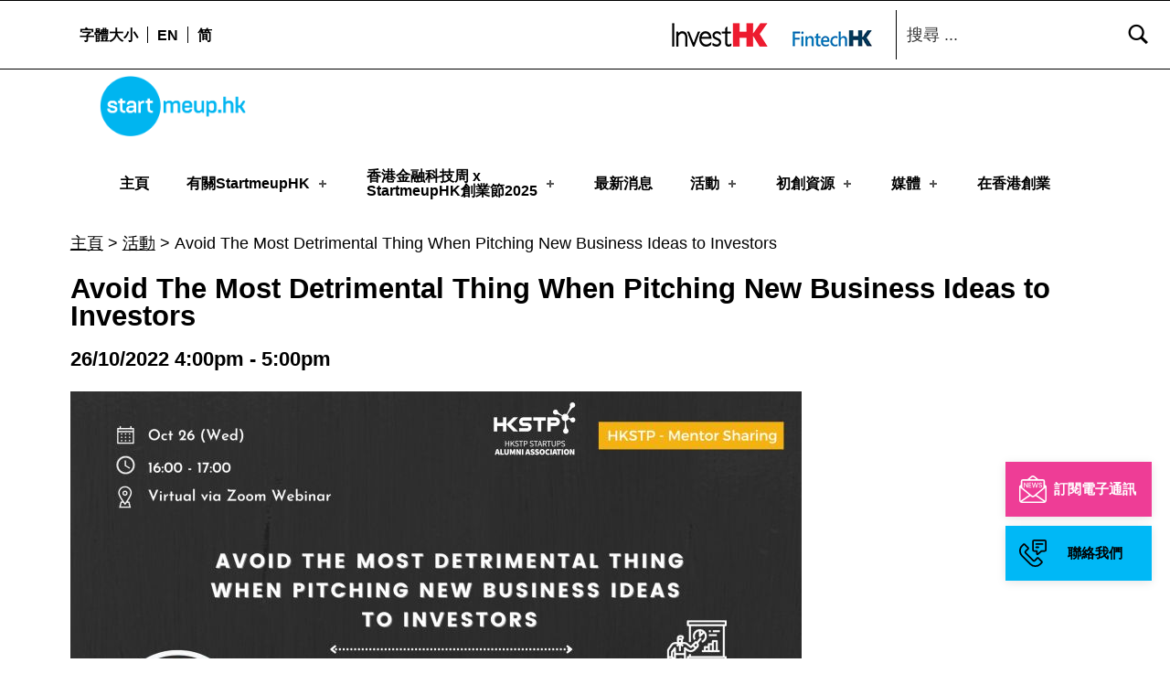

--- FILE ---
content_type: text/css
request_url: https://www.startmeup.hk/wp-content/themes/icelander-child/css/custom.css?ver=1.0.5
body_size: 5293
content:
body {
	overflow-x: hidden;
}
#section-intro h2{
	font-weight: normal;
}


@media only screen and (min-width: 42em){
    #section-intro h2, #section-intro .h2 {
        font-size: 1.40em;
    }
}

@media only screen and (max-width: 42em){
    #section-intro h2, #section-intro .h2 {
        font-size: 1.15em !important;
    }
}

.webminar-event-link{
  width: 55% !important;
}

.external-event-link{
  width: 45% !important;
}

.hide-pc {
	display: none;
}
.festival-info {
	text-align: center;
	padding: 100px 0;
}
.festival-info .site-content-inner {
	padding: 0;
}
.festival-info .content {
	max-width: 1200px;
	margin: 0 auto;
}
.festival-info .content p {
	font-size: 32px;
	color: #000;
}

.festival-week {
	/*background-image: url('../images/bg-event.jpg');*/
	/*background-image: linear-gradient(to right, #e33495, #c369d4, #8c92fa, #48b1ff, #29c8fa);*/
	background-image: linear-gradient(to right, #ff0198, #d366dc, #9393fc, #61aff9, #6ec1e4);
	padding: 100px 0;
}
.festival-week .festival-week_wrap {
	float: left;
	width: 100%;
	outline: none;
}
.festival-week .festival-week_wrap:not(:last-child) {
    margin-bottom: 75px;
}
.festival-week .festival-week_wrap .site-content-inner {
	padding: 0;
}
.festival-week .title {
	color: #fff;
	font-size: 64px;
	text-transform: uppercase;
	margin-bottom: 40px !important;
	font-weight: bold;
}
.festival-week_wrap table * {
    text-align: center;
    border: none;
}
.festival-week_wrap table {
    border: none;
    margin: 0;
    position: relative;
}
.festival-week_wrap th {
	color: #fff;
	padding: 15px 5px 10px;
}
.festival-week_wrap td {
    padding: 5px;
}
.festival-week_wrap td p {
	background-color: #fff;
	color: #000;
	padding: 15px;
}
.festival-week_wrap td p a {
	color: #e90a89;
    font-weight: bold;
    text-decoration: none;
    font-size: 22px;
}
.festival-week_wrap td p a.link-event:after {
    content: ">";
    padding: 0 10px;
}
.festival-week_wrap th, .festival-week_wrap td {
    width: 20%;
}
.table-wrap {
	position: relative;
    width: 100%;
    margin-left: auto;
    margin-right: auto;
    float: left;
}
.table-bg {
    position: absolute;
    width: 100%;
    height: 100%;
    top: 0;
    left: 0;
    right: 0;
    bottom: 0;
    z-index: 0;
}
.table-bg .table-column {
	float: left;
    width: 20%;
    height: 100%;
}
.table-bg .table-column {
	background: linear-gradient( 50deg , rgb(255 255 255 / 5%) 0%, rgb(255 255 255 / 10%) 80%);
} 
.table-bg .table-column:nth-child(even) {
	background: linear-gradient( 50deg , rgb(255 255 255 / 15%) 0%, rgb(255 255 255 / 35%) 80%);
}

@media screen and (min-width: 585px) {
	.community-event img._100_img {
		height: 245px;
		object-fit: contain;
		width: 100%;
	}
    /* #startmeuphk-festival-2021-06-25 .elementor-column-gap-default>.elementor-row>.elementor-column>.elementor-element-populated {
        padding : 0;
    } */
}

.community-event .w-slider-mask {
	overflow: unset;
}


/* Custom style video library page */
#video-library .video-row .elementor-widget:not(:last-child) {
	margin-bottom: 13px !important;
}
.events-photos-2021 .elementor-widget.elementor-widget-video {
	/*max-height: 207px*/
}

/*Custom style event photos*/
.events-photos-2021 .uael-nav-menu li {
	border-bottom: 4px solid #fff;
}
.events-photos-2021 .uael-nav-menu li:hover, .events-photos-2021 .uael-nav-menu li.current-menu-item {
	border-bottom: 4px solid #e90a89;
}

.quote_card_slider {
    width: 100%;
    height: auto;
    padding-top: 30px;
    background-color: transparent;
}
.slider_mask {
    width: 100%;
    height: auto;
    padding-bottom: 30px;
}
.w-slider-mask {
    position: relative;
    display: block;
    /*overflow: hidden;*/
    z-index: 1;
    left: 0;
    right: 0;
    height: 100%;
    white-space: nowrap;
}
.w-slider {
    position: relative;
    /*height: 300px;*/
    text-align: center;
    /*background: #dddddd;*/
    clear: both;
}
.quote_card_slide {
    width: 33.3333%;
    /* padding-right: 15px;
    padding-left: 15px; */
}
.w-slide {
    position: relative;
    display: inline-block;
    vertical-align: top;
    width: 100%;
    height: 100%;
    white-space: normal;
    text-align: left;
}
.quote_card_slide_text {
    width: 100%;
    min-height: 240px;
    padding-bottom: 30px;
    font-size: 22px;
    line-height: 30px;
    font-weight: 700;
}
.quote_card_ppl {
    display: -webkit-box;
    display: -webkit-flex;
    display: -ms-flexbox;
    display: flex;
    padding-bottom: 15px;
    -webkit-box-align: start;
    -webkit-align-items: flex-start;
    -ms-flex-align: start;
    align-items: flex-start;
}
.quote_mark {
    padding-right: 20px;
    background-image: url(https://assets.website-files.com/60c9b1d…/60d04d9…_quote_start.svg);
    background-position: 0% 0%;
    background-size: 70%;
    background-repeat: no-repeat;
    color: transparent;
}
.quote_mark.end {
    background-image: url(https://assets.website-files.com/60c9b1de1b0bbd27f7345244/60d04d8fe52fc56a9d9bc78b_quote_end.svg);
    background-position: 100% 100%;
}
.quote_mark {
    padding-right: 20px;
    background-image: url(https://assets.website-files.com/60c9b1de1b0bbd27f7345244/60d04d90b9a23852afc840c6_quote_start.svg);
    background-position: 0% 0%;
    background-size: 70%;
    background-repeat: no-repeat;
    color: transparent;
}
.quote_card_ppl_img {
    height: 75px !important;
    margin-right: 10px;
    border-radius: 999px !important;
}
.quote_card_ppl_text {
    display: -webkit-box;
    display: -webkit-flex;
    display: -ms-flexbox;
    display: flex;
    min-height: 75px;
    padding-top: 10px;
    -webkit-box-align: center;
    -webkit-align-items: center;
    -ms-flex-align: center;
    align-items: center;
    line-height: 20px;
}
.quote_card_ppl_text_in {
    padding-bottom: 10px;
}
.bold_text {
    font-weight: 700;
}
.quote_card_ppl_text_small {
    padding-top: 5px;
    font-size: 14px;
    line-height: 18px;
}
.section_title.quote_card {
    padding-right: 15px;
    padding-left: 15px;
    text-align: center;
}
.section_title {
    width: 100%;
    font-size: 40px;
    line-height: 44px;
    font-weight: 700;
    text-align: center;
}
.event_title {
    width: 100%;
    padding-bottom: 10px;
    font-size: 22px;
    line-height: 26px;
    font-weight: 700;
    padding-top: 10px
}
.community_event_2021_slider a {
    color: #333;
    text-decoration: none;
}
.press-2021 .elementor-posts .elementor-post__card {
    background: none !important; 
}
.press-2021 .elementor-posts .elementor-post__card .elementor-post__text {
    color: #333;
}
.press-2021 .elementor-posts .elementor-post__card:hover .elementor-post__text {
    color: rgba(51,51,51,0.7);
}

.elementor-tab-title a {
    position: relative;
    text-decoration: none;
}
.elementor-tab-title.elementor-active a:after {
    /*content: '';*/
    background-color: #e90a89;
    height: 3px;
    width: 100%;
    display: block;
    bottom: -5px;
    left: 0;
    position: absolute;
}

/* .quote_card_slide ,.slider_mask.slick-slide {
	padding-left: 0 !important;
	padding-right: 0 !important;
} */


.floating-bar {
    display: flex;
    font-weight:bold;
    position: fixed;
    z-index: 999;
    left: 0;
    right: 0;
    bottom: 0;
}
.floating-bar .floating-item{
    flex-basis: 50%;
    text-align: center;
}
.floating-bar .floating-item a{
    padding: 21px 0;
    line-height: 18px;
    display: block;
    width: 100%;
    text-decoration: none;
    color: #fff;
    background-color: #e71389;
    transition: background-color .3s ease-in-out;
}
/* .floating-bar .floating-item a:hover{
    background-color: #25c1e4;
} */
.floating-bar .floating-item.getintouch a{
    color: #000;
    background-color: #00B8F6;
}
/* .floating-bar .floating-item.getintouch a:hover{
    background-color: #cc1178;
} */
.floating-bar.pc {
    display: block;
    position: fixed;
    bottom: 85px;
    right: 20px;
    left: auto;
}
.floating-bar.pc .floating-item {
    box-shadow: 0 2px 10px rgb(0 0 0 / 10%);
}
.floating-bar.pc .floating-item + .floating-item {
    margin-top: 15px;
}

.floating-bar.pc .floating-item a {
    display: inline-block;
    width: auto;
    padding: 15px;
}
.floating-bar.pc .floating-item a img {
    max-width: 30px;
}
.floating-bar.mobile {
    position: fixed;
    bottom: 0;
    right: 19%;
    left: auto;
}

.floating-bar.mobile .floating-item a {
    display: inline-block;
    width: auto;
    padding: 16px;
}
.floating-bar.mobile .floating-item a img {
    max-width: 27px;
}
.floating-bar.mobile .floating-item a{
    color: #fff;
    background-color: #fff;
	border:1px solid #e80a89;
}
.floating-bar.mobile {
    display: none;
}



@media screen and (min-width: 1440px) {
	html[lang='zh-hant'] #section-intro h2, html[lang='zh-hans'] #section-intro h2{
		line-height:  1.7;
	}

}
@media screen and (max-width: 1440px) {


        #agenda-events .other,
        .agenda-event div {
                font-size:0.7rem;
        }


	.festival-info,.festival-week {
		padding: 70px 0;
	}
	.festival-info .content p {
		font-size: 22px;
	}
	.festival-week .title {
		font-size: 3.33em;
	}
}
@media screen and (max-width: 767px) {
	.festival-info,.festival-week {
		padding: 50px 0;
	}
	.festival-week .title {
		margin-bottom: 25px !important;
	}
	.festival-week .festival-week_wrap:not(:last-child) {
	    margin-bottom: 50px;
	}
	.festival-info .content p {
	    font-size: 18px;
	}
	.hide-mobile {
		display: none;
	}
	.hide-pc {
		display: block;
	}
	.festival-week_wrap table {
		background: linear-gradient( 50deg, rgb(255 255 255 / 5%) 0%, rgb(255 255 255 / 10%) 80%)
	}
	.festival-agenda .elementor-column-wrap.elementor-element-populated {
	    padding: 0 !important;
	}

	#main-event h3.display-2{
		font-size:  30px !important;
	}
}


@media screen and (max-width: 671px) {
    .site {
        padding-bottom: 0;
    }
    .floating-bar:not(.mobile) {
        display: none;
    }
    .floating-bar.mobile {
	display: flex;
    	background: white;
    	height: 55px;
    	align-items: center;
    }

    .floating-item:nth-child(1) a {
	border-bottom:0 !important;
    }

    .site-header-content .site-header-inner #site-navigation #menu-toggle{
        padding-right: 145px;
    }
}

.main-event-coming-soon{
	display:none;
}

.main-event-item-empty:hover {
	cursor:auto !important;
}

.main-event-item .main-event-logo-2 img {
	width:unset;
	height:40px;
}


.main-event-item .item-title a:hover {
	text-decoration:none;
}

.main-event-item-coming-soon:hover .main-event-coming-soon {
	display:block;
}

.main-event-item-coming-soon:hover  img {
	visibility: hidden;
}

.main-event-item-coming-soon .main-event-hosted-by,
.main-event-item-coming-soon .main-event-logo,
.main-event-item-coming-soon .item-title {
        visibility: visibility;
}

.main-event-item-coming-soon:hover .main-event-hosted-by,
.main-event-item-coming-soon:hover .main-event-logo,
.main-event-item-coming-soon:hover .item-title {
	visibility: hidden;
}

#section-sticky-menu .section-links a {
	line-height:1 !important;
	margin:0;
}

.festival-2022-nav-link a {
	border-left:none;
	color:#e71389;
}

.festival-2022-nav-link button {
	background-color:white !important;
}


.festival-2022-nav-link button:hover {
	background-color:#e71389 !important;
}

.festival-2022-nav-link button:hover a {
        color:white !important;
}

.festival-2022-nav-link a:hover {
	border-left:none;
}


You can implement your OTF font using @font-face like:

@font-face {
    font-family: montserrat;
    src: url("../fonts/montserrat/Montserrat-Regular.otf") format("opentype");
}


@font-face {
    font-family: montserrat-regular;
    src: url("../fonts/montserrat/Montserrat-Regular.otf") format("opentype");
}

@font-face {
    font-family: montserrat-bold;
    font-weight: bold;
    src: url("../fonts/montserrat/Montserrat-Bold.otf") format("opentype");
}


@font-face {
    font-family: montserrat-extra-bold;
    font-weight: bold;
    src: url("../fonts/montserrat/Montserrat-ExtraBold.otf") format("opentype");
}


.main-event-item p.main-event-date {
        font-family: montserrat-bold ,arial,Microsoft JhengHei,Microsoft YaHei !important;
        color:black;
        font-size:32px !important;
        margin:0;
	font-weight:bold;
	padding-bottom:10px;
}

.main-event-item .main-event-content-en p {
	font-family:montserrat-regular ,arial,Microsoft JhengHei,Microsoft YaHei !important;
	color:black;
}

.main-event-item a,
.main-event-item p,
.main-event-item span,
.main-event-item-coming-soon a,
.main-event-item-coming-soon span,
.main-event-item-coming-soon p {
	font-family: montserrat-extra-bold ,arial,Microsoft JhengHei,Microsoft YaHei !important;

}

.salon-item.bg-pink,
.main-event-item-coming-soon.bg-pink,
.main-event-item.bg-pink {
	background-color:#E6098A;
}

.main-event-item-coming-soon.bg-grey,
.main-event-item.bg-grey {
        background-color:#808080;
}

.main-event-item-coming-soon.bg-blue,
.main-event-item.bg-blue {
        background-color:#00CCFF;
}

.main-event-item,
.main-event-item-coming-soon {
	margin:7px 15px;
}

.main-events-with-image .main-event-item,
.main-events-with-image .main-event-item-coming-soon {
	margin:7px 0;
} 

.main-events-with-image .main-event-item-middle {
	margin:7px 15px;
}

#main-events-2022 .main-event-item .item-title,
#main-events-2022 .main-event-item-coming-soon .item-title {
	height:220px;
}


.main-events-with-image .main-event-item .item-title,
.main-events-with-image .main-event-item-coming-soon .item-title {
        height:auto;
}

.main-events-with-image .main-event-item-coming-soon.bg-blue, 
.main-events-with-image .main-event-item.bg-blue {
	background:#00CCFF url("/wp-content/uploads/2022/02/arrow.png") 97% 97% no-repeat;
}

.main-events-with-image .main-event-item-coming-soon:hover {
	background-image:unset;
}


.main-events-with-image .main-event-item-coming-soon,
.main-events-with-image .main-event-item{
	position:relative;
	padding-bottom:120px;
}

.main-events-with-image .main-event-logo {
	position:absolute;
	left:0;
	bottom:-120px;
}

.main-events-with-image .main-event-hosted-by {
        position:absolute;
        left:0;
        bottom:-50px;
}

.main-event-item .item-title span,
.main-event-item-coming-soon .item-title span {
        font-size:26px;
}


.salon-item .item-title p,
.main-event-item .item-title p,
.main-event-item-coming-soon .item-title p {
        font-size:20px;
}


.salon-item-with-time,
.salon-item {
        padding:25px 25px 20px 25px;
	cursor:pointer;
	height:340px;
	font-family: montserrat-extra-bold ,arial,Microsoft JhengHei,Microsoft YaHei !important !important;
	background:url("/wp-content/uploads/2022/02/salon-arrow.png") 95% 90% no-repeat;

}

.salon-item-with-time .month,
.salon-item .month {
	font-weight:bold;
	font-size:2.2rem;
	color:white;
	margin-bottom:0;
}


.salon-item-left {
	margin-right:10px;
	bottom:15px;
}

.salon-item-right {
	margin-left:10px;
	bottom:15px;
}

.salon-btn-2022 {
	margin:0 auto;
	border:5px solid #EE3D96;
	width:250px;
}

#salons-2022-support-orgs {
	padding-bottom:20px;
}

#section-intro div {
        font-family: montserrat ,arial,Microsoft JhengHei,Microsoft YaHei !important;
	font-weight:normal;
}


#section-intro strong {
        font-family: montserrat-extra-bold ,arial,Microsoft JhengHei,Microsoft YaHei !important;
}

#salons-2022-support-orgs h2 {
        margin-bottom:40px;
	font-family: montserrat-extra-bold ,arial,Microsoft JhengHei,Microsoft YaHei !important;
}


#salons-2022-support-orgs img {
	margin-bottom:40px;
}

.salon-btn-2022 a {
	color:#EE3D96;
	font-family: montserrat-extra-bold ,arial,Microsoft JhengHei,Microsoft YaHei !important;
}


.salon-item .elementor-text-editor,
.salon-item .elementor-text-editor p{
        font-family: montserrat-extra-bold ,arial,Microsoft JhengHei,Microsoft YaHei !important;
}

.salon-item .item-title h2 ,
.salon-item .item-title-with-month h2 {
	font-size:42px;
	font-family: montserrat-extra-bold ,arial,Microsoft JhengHei,Microsoft YaHei !important;
	line-height: 1;
}

.salons2022-items-zh-cn .item-title-with-month h2,
.salons2022-items-zh-cn .item-title h2,
.salons2022-items-zh-hk .item-title-with-month h2,
.salons2022-items-zh-hk .item-title h2 {
	font-size:2.5rem;
}
.salon-item .item-title {
        height:230px;
	font-family: montserrat-extra-bold ,arial,Microsoft JhengHei,Microsoft YaHei !important;
}

.salon-item-with-time .item-title {
	height:150px;
}

.salon-item-with-time  .time {
	font-size:1.4rem;
	color:white;
	padding-right:50px;
}

.salon-item .item-title-with-month {
	height:145px;
}

#salons-2022-previous-2021 .salon-btn-2022 {
	border-color:#E6098A;
}

.salon-item-coming-soon:hover h2,
.salon-item-coming-soon:hover div,
.salon-item-coming-soon:hover p {
	display:none;
}

.salon-item-coming-soon:hover:before {
	position:absolute;
	font-size:28px;
	left:0;
	top:0;
	bottom:0;
	right:0;
	content:"coming soon";
	text-align:center;
    	display: flex;
    	justify-content: center;
    	align-items: center;
	color:white;
	font-family: montserrat-extra-bold ,arial,Microsoft JhengHei,Microsoft YaHei !important;
}

.salons2022-items-zh-hk .salon-item-coming-soon:hover:before {
	content:"敬請期待";
}

.salons2022-items-zh-cn .salon-item-coming-soon:hover:before {
	content:"敬请期待";
}

#salons-2022-previous-2021 .salon-btn-2022 a {
	color:#E6098A;
}

#salons-2022-previous-2021 .salon-btn-2022:hover {
	background-color:#E6098A;
}

#salons-2022-previous-2021 .salon-btn-2022:hover a {
	color:white;
}

#salons-2022-intro p {
	font-family: montserrat-extra-bold ,arial,Microsoft JhengHei,Microsoft YaHei !important;
}

#salons-2022 .elementor-section.elementor-section-boxed {
		padding-left:20%;
		padding-right:20%;
}

.main-event-agenda-image {
	margin-bottom:0 !important;
}

.agenda-event {
	display:flex;
	fagendaont-size:0.9rem;
	text-transform:uppercase;
	line-height:1.2;
	font-family: montserrat-extra-bold ,arial,Microsoft JhengHei,Microsoft YaHei;
}

#agenda-events .other .support-org ,
.agenda-event .support-org {
	font-family: montserrat,arial,Microsoft JhengHei,Microsoft YaHei;
}

#agenda-events .other .support-org {
	color:white !important;
}

.agenda-header {
	font-family: montserrat-extra-bold ,arial,Microsoft JhengHei,Microsoft YaHei !important;
}

#agenda-events a,
#agenda-events div,#agenda-events p,#agenda-events h3,#agenda-events h4,#agenda-events h2,
#agenda-header div,#agenda-header p,#agenda-header h5,#agenda-header h2 {
	font-family: montserrat-extra-bold ,arial,Microsoft JhengHei,Microsoft YaHei !important;
	overflow:hidden;
	word-break:break-word;
	color:black;
	text-decoration:none;
}


#agenda-events .other,
.agenda-event div {
	font-size:0.7rem;
}


#agenda-events .agenda-event-date {
	padding-top:30px;
}

#agenda-events .agenda-event-date h3 {
	font-size:1.7rem;
	line-height:1;
	color:#323232;
}
#agenda-events .agenda-event-date h3 span {
	font-size:1.2rem !important;
}

.agenda-event {
	max-height:415px;
}

#agenda-intro-mobile {
	display:none;
}

#section-sticky-menu a,
#section-sticky-menu a:hover {
	padding:0 5px;
	border:none;
}

#agenda-header {
	top:43.5%;
	z-index:2;
}


.org-logo img {
  max-width: 200px ;
  max-height: 130px ;
  width: auto;
  height: auto;
  margin: 10px auto;
  display: block;
}

#section-sticky-menu-2022 a:hover,
#section-sticky-menu-2022 a {
	padding:0 4px;
	border:none;
}


@media only screen and (max-width: 1920px) {

	
	#agenda-header {
        	top:42%;
	}

        .salon-item-with-time .time {
                font-size:1.3rem;
        }
        #salons-2022 .elementor-section.elementor-section-boxed {
                padding-left: 15%;
                padding-right: 15%;
        }

	
}


@media only screen and (max-width: 1800px) {
	#agenda-header {
        	top:42%;
	}

	
	#agenda-events .agenda-event-date h3 {
		font-size:1.6rem;
	}

	
	#agenda-events .agenda-event-date h3 span {
		font-size:1.1rem !important;
	}
}


@media only screen and (max-width: 1680px) {
        #agenda-header {
                top:380px;
        }

        #agenda-events .agenda-event-date h3 {
                font-size:1.5rem;
        }
}

@media only screen and (max-width: 1600px) {
	#agenda-header {
		top:350px;
	}

	#salons-2022 .elementor-section.elementor-section-boxed {
		padding-left:10%;
		padding-right:10%;
	}
	
	
        #agenda-events .agenda-event-date h3 {
                font-size:1.4rem;
        }
	
        #agenda-events .agenda-event-date h3 span {
                font-size:1rem !important;
        }
}


@media only screen and (max-width: 1500px) {
        #agenda-header {
                top:330px;
        }

	
        #agenda-events .agenda-event-date h3 {
                font-size:1.3rem;
        }

        #agenda-events .agenda-event-date h3 span {
                font-size:0.95rem !important;
        }

}

@media (max-width: 1200px) and (min-width: 768px) {

	#agenda .elementor-row {
		flex-wrap:wrap;
	}

	.agenda-event-col {
		width:33.3333% !important;
	}
}


@media screen and (max-width: 1440px) {


        #agenda-events .agenda-event-date h3 {
                font-size:1.2rem;
        }

        #agenda-events .agenda-event-date h3 span {
                font-size:0.85rem !important;
        }
}

@media only screen and (max-width: 1400px) {
        #agenda-header {
                top:330px;
        }

        #salons-2022 .elementor-section.elementor-section-boxed {
                padding-left: 10%;
                padding-right: 10%;
        }

}

@media only screen and (max-width: 1360px) {
        #agenda-header {
                top:305px;
        }
}

@media only screen and (max-width: 1280px) {

        #agenda-header {
                top:285px;

        }


        #agenda-events .agenda-event-date h3 {
                font-size:1rem;
        }

        #agenda-events .agenda-event-date h3 span {
                font-size:0.7rem !important;
        }


	.main-event-item p.main-event-date {
		font-size:24px !important;
	}

	.main-event-item .item-title span,
	.main-event-item-coming-soon .item-title span {
		font-size:24px;
	}
	
	.salon-item .elementor-text-editor, .salon-item .elementor-text-editor p{
		line-height: 1.3;
	}

	.salon-item-with-time .time {
		font-size:1.2rem;
	}

	.salon-item .item-title {
		height:220px;
	}
	
	.salon-item .item-title h2 {
		font-size:2.5rem;
	}

	.salon-item .month {
		font-size:2.5rem;
	}

	#salons-2022 .elementor-section.elementor-section-boxed {
                padding-left:3%;
                padding-right:3%;
	}

	.salon-item .item-title {
    		height: 230px;
	}	

	.salon-item-with-time .item-title {
    		height: 180px;
	}	
        .salon-item .item-title h2 {
                font-size:2rem;
        }

        .salon-item .month {
                font-size:2rem;
        }

}


@media only screen and (max-width: 1200px) {
	.org-logo img {
  		max-width: 150px;
  		max-height: 80px;
	}
}
@media only screen and (max-width: 1180px) {
        #agenda-header {
                top:270px;
	}
}

@media only screen and (max-width: 1152px) {
        #agenda-header {
                top:260px;

        }


        #agenda-events .agenda-event-date h3 {
                font-size:0.9rem;
        }

        #agenda-events .agenda-event-date h3 span {
                font-size:0.65rem !important;
        }

}

@media only screen and (max-width: 1024px) {
	
	.main-event-item-empty {
		display:none;
	}

	.main-events-with-image .main-event-item, .main-events-with-image .main-event-item-coming-soon,
	.main-events-with-image .main-event-item-middle {
		margin:10px 0 !important;
	}
	
	#agenda-events .agenda-event-date h3 {
		line-height:1;
	}

	#agenda-header h5 {
		justify-content:start !important;
		padding-left:10px;
	}

	#agenda-header h5,
	#agenda-header h2 {
		text-align:left;
	}

	#agenda-header {
		position:relative;
		top:0;
		padding:30px 10px;
	}
	#agenda-intro {
		display:none;
	}

	#agenda-intro-mobile {
		display:block;
	}

	#salons-2022 .elementor-inner-section.main-events-items{
		margin-bottom: 0px !important;
	}
        #salons-2022 .elementor-section.elementor-section-boxed {
                padding-left: 3%;
                padding-right: 3%;
        }

	.salon-item-with-time .time {
		font-size:1.2rem;
	}
	
	#salons-2022-register {
		font-size:16px;
	}

	#salons-2022-intro .elementor-widget-container {
		padding-bottom:0;
	}

	#salons-2022-previous-2021  {
		padding:0;
	}

	#salons-2022-selected {
		padding-bottom:10px;
	}

	.salon-item {
		margin:10px;
	}

	.main-event-item .item-title p,
	.main-event-item-coming-soon .item-title p {
        	font-size:16px;
	}
}

@media only screen and (max-width: 600px) {

     	#salons-2022 .elementor-section.elementor-section-boxed {
                padding-left:0% !important;
                padding-right:0% !important;
        }

        .salon-item-with-time .time {
                font-size:1.1rem;
		padding-bottom:20px;
		line-height:1.5 !important;
        }


        .salon-item .item-title {
                height:240px;
        }

        .salon-item-with-time .item-title {
                height:145px;
        }

        .salon-item .month {
                font-size:1.6rem;
        }
	

	.main-event-item,
	.main-event-item-coming-soon {
        	margin:0 !important;
	}

	.main-event-item-coming-soon .item-title .elementor-widget-container ,
	.main-event-item .item-title .elementor-widget-container {
		margin:10px 0 !important;
		padding:0 !important;
	}

	.display-2,
	.main-events .display-2,
	.main-events .display-2 {
		font-size:2rem !important;
	}

	#main-events {
		padding:0;
	}

	.main-event-logo .elementor-widget-container {
		padding:0 !important;
	}


	.agenda-event .empty {
		height:unset !important;
	}

	.org-logo img {
    		max-width: 100% !important;
	}
}






/*

#home-new  .elementor-button-wrapper {
    display: none;
}

#home-new  .uael-post__content-wrap {
    padding-top: 30px;
}

#home-new .uael-post-grid__inner.uael-post__columns-3.uael-post__columns-tablet-2.uael-post__columns-mobile-1 {
    column-gap: 46px;
    flex-wrap: nowrap;
}

#home-new  .elementor-heading-title.elementor-size-default h2 {
    font-size: 48px !important;
    font-weight: bold;
    line-height: 54px;
}
@media only screen and ( max-width:767px ) {

     #home-new  h2.elementor-heading-title.elementor-size-default,#home-new  .elementor-heading-title.elementor-size-default h2 {
           font-size: 30px !important;
      }
 
}
*/

--- FILE ---
content_type: image/svg+xml
request_url: https://www.startmeup.hk/wp-content/uploads/2023/02/Asset-1.svg
body_size: 570
content:
<svg xmlns="http://www.w3.org/2000/svg" viewBox="0 0 511.93 512"><g id="Layer_2" data-name="Layer 2"><g id="Capa_1" data-name="Capa 1"><path d="M372.19,339.29a35,35,0,0,0-49.53,0L280.2,381.75a5,5,0,0,1-7.08,0L130.18,238.81a5,5,0,0,1,0-7.08l42.46-42.45a35,35,0,0,0,0-49.54L116,83.13a35.07,35.07,0,0,0-49.54,0L42.43,107.19c-56.57,56.58-56.57,148.64,0,205.21l157.1,157.1a145.11,145.11,0,0,0,205.21,0l24.06-24.06a35.05,35.05,0,0,0,0-49.53Zm35.38,84.92-24.06,24.06a115.22,115.22,0,0,1-162.76,0L63.66,291.17a115.21,115.21,0,0,1,0-162.75l24.06-24.06a5,5,0,0,1,7.08,0L151.41,161a5,5,0,0,1,0,7.08L109,210.5A35.07,35.07,0,0,0,109,260L251.89,403a35.05,35.05,0,0,0,49.53,0l42.46-42.46a5,5,0,0,1,7.08,0l56.61,56.61A5,5,0,0,1,407.57,424.21Z"/><path d="M476.91,0H277.76a35.06,35.06,0,0,0-35,35V194.14a35.06,35.06,0,0,0,35,35h38v37.27a24.77,24.77,0,0,0,14.57,22.74,25.15,25.15,0,0,0,10.52,2.32,24.77,24.77,0,0,0,16.21-6.07l65.59-56.26h54.23a35.06,35.06,0,0,0,35-35V35A35.06,35.06,0,0,0,476.91,0Zm5,194.14a5,5,0,0,1-5,5H417.12a15,15,0,0,0-9.77,3.62l-61.54,52.79v-41.4a15,15,0,0,0-15-15h-53a5,5,0,0,1-5-5V35a5,5,0,0,1,5-5H476.91a5,5,0,0,1,5,5Z"/><path d="M359.82,130.1h-42a15,15,0,0,0,0,30h42a15,15,0,0,0,0-30Z"/><path d="M436.88,70.05H317.79a15,15,0,0,0,0,30H436.88a15,15,0,0,0,0-30Z"/></g></g></svg>